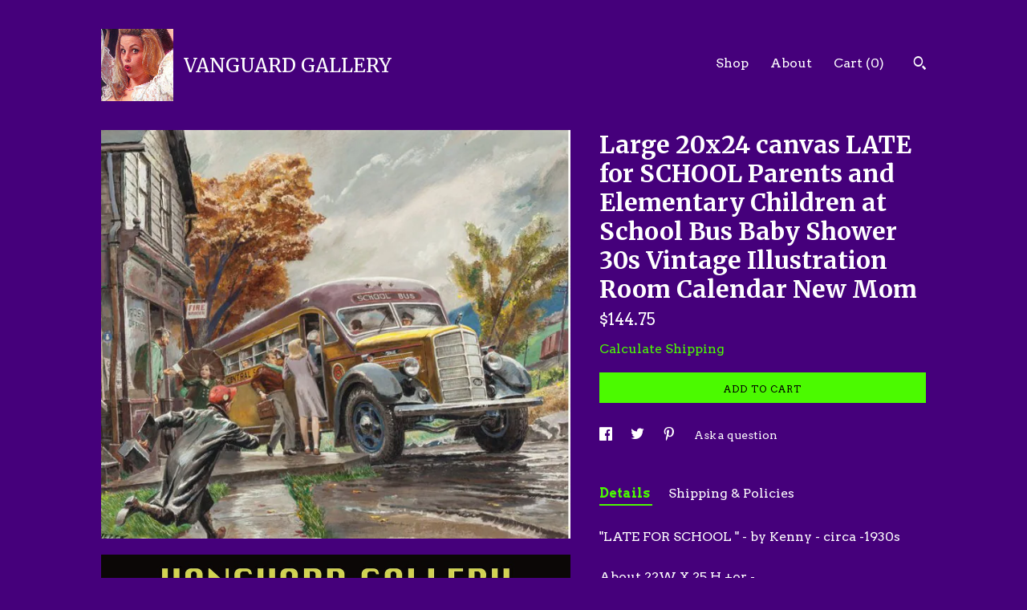

--- FILE ---
content_type: text/plain
request_url: https://www.google-analytics.com/j/collect?v=1&_v=j102&a=35739986&t=pageview&_s=1&dl=https%3A%2F%2Fwww.vanguard-gallery.com%2Flisting%2F651987122%2Flarge-20x24-canvas-late-for-school&ul=en-us%40posix&dt=Large%2020x24%20canvas%20LATE%20for%20SCHOOL%20Parents%20and%20Elementary%20Children%20at%20School%20Bus%20Baby%20Shower%2030s%20Vintage%20Illustration%20Room%20Calendar%20New%20Mom&sr=1280x720&vp=1280x720&_u=YEBAAAABAAAAACAAo~&jid=1210806950&gjid=979309536&cid=958043177.1769708243&tid=UA-153649640-1&_gid=332247212.1769708243&_r=1&_slc=1&gtm=45He61r1n71TG543Pv71538743za200zd71538743&gcd=13l3l3l3l1l1&dma=0&tag_exp=103116026~103200004~104527906~104528500~104684208~104684211~115495938~115938465~115938468~116185181~116185182~116988315~117041588&z=1827551470
body_size: -452
content:
2,cG-17RMG9VDT2